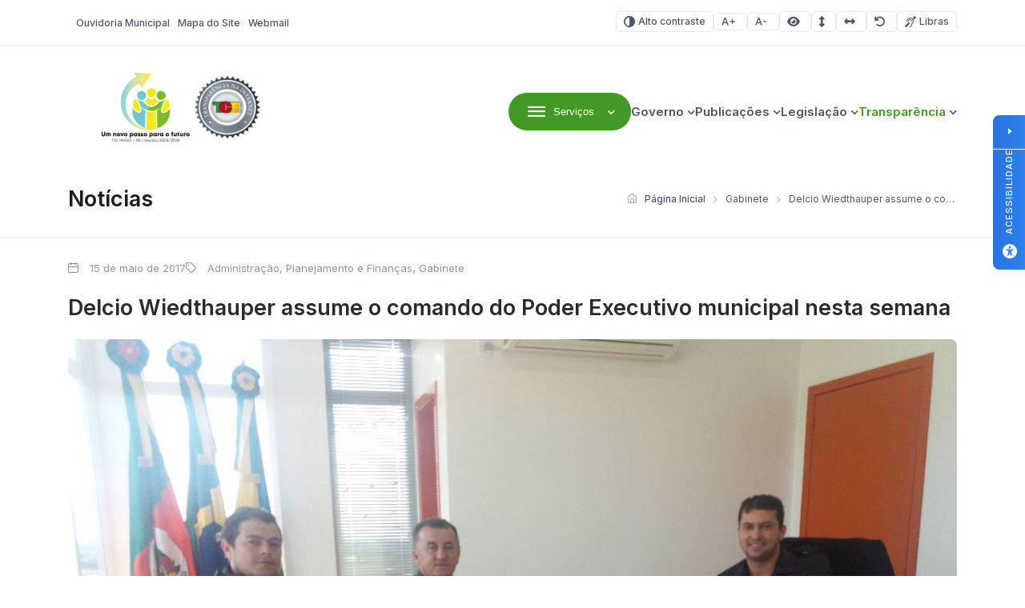

--- FILE ---
content_type: text/html; charset=UTF-8
request_url: https://tiohugo.rs.gov.br/2017/05/15/delcio-wiedthauper-assume-o-comando-do-poder-executivo-municipal-nesta-semana/
body_size: 16580
content:
<!DOCTYPE html>

<html lang="pt-BR">

<head>

<meta charset="UTF-8">
<meta name="viewport" content="width=device-width, initial-scale=1.0">
<meta http-equiv="X-UA-Compatible" content="ie=edge">

<title>Delcio Wiedthauper assume o comando do Poder Executivo municipal nesta semana - Tio Hugo - Prefeitura Municipal</title>

<!-- Fonts -->
<link rel="preconnect" href="https://fonts.googleapis.com">
<link rel="preconnect" href="https://fonts.gstatic.com" crossorigin>
<link href="https://fonts.googleapis.com/css2?family=Inter:wght@100..900&display=swap" rel="stylesheet">

<meta name='robots' content='index, follow, max-image-preview:large, max-snippet:-1, max-video-preview:-1' />

<!-- Google Tag Manager for WordPress by gtm4wp.com -->
<script data-cfasync="false" data-pagespeed-no-defer>
	var gtm4wp_datalayer_name = "dataLayer";
	var dataLayer = dataLayer || [];
</script>
<!-- End Google Tag Manager for WordPress by gtm4wp.com -->
	<!-- This site is optimized with the Yoast SEO plugin v26.8 - https://yoast.com/product/yoast-seo-wordpress/ -->
	<title>Delcio Wiedthauper assume o comando do Poder Executivo municipal nesta semana - Tio Hugo - Prefeitura Municipal</title>
	<link rel="canonical" href="https://tiohugo.rs.gov.br/2017/05/15/delcio-wiedthauper-assume-o-comando-do-poder-executivo-municipal-nesta-semana/" />
	<meta property="og:locale" content="pt_BR" />
	<meta property="og:type" content="article" />
	<meta property="og:title" content="Delcio Wiedthauper assume o comando do Poder Executivo municipal nesta semana - Tio Hugo - Prefeitura Municipal" />
	<meta property="og:description" content="&nbsp; O presidente da Câmara de Vereadores de Tio Hugo Delcio Wiedthauper assumiu o comando do Poder Executivo municipal, em virtude da viagem do prefeito e do vice Gilso Paz e Geder Follmer à Brasília. A transmissão do cargo ocorreu no gabinete do Centro Administrativo na tarde da sexta feira dia 12 de maio. O [&hellip;]" />
	<meta property="og:url" content="https://tiohugo.rs.gov.br/2017/05/15/delcio-wiedthauper-assume-o-comando-do-poder-executivo-municipal-nesta-semana/" />
	<meta property="og:site_name" content="Tio Hugo - Prefeitura Municipal" />
	<meta property="article:published_time" content="2017-05-15T13:11:51+00:00" />
	<meta property="article:modified_time" content="2017-05-15T13:20:55+00:00" />
	<meta property="og:image" content="https://tiohugo.rs.gov.br/wp-content/uploads/sites/24/2017/05/Transmissão-do-Cargo.jpg" />
	<meta property="og:image:width" content="1024" />
	<meta property="og:image:height" content="768" />
	<meta property="og:image:type" content="image/jpeg" />
	<meta name="author" content="imprensath" />
	<meta name="twitter:card" content="summary_large_image" />
	<meta name="twitter:label1" content="Escrito por" />
	<meta name="twitter:data1" content="imprensath" />
	<meta name="twitter:label2" content="Est. tempo de leitura" />
	<meta name="twitter:data2" content="2 minutos" />
	<script type="application/ld+json" class="yoast-schema-graph">{"@context":"https://schema.org","@graph":[{"@type":"Article","@id":"https://tiohugo.rs.gov.br/2017/05/15/delcio-wiedthauper-assume-o-comando-do-poder-executivo-municipal-nesta-semana/#article","isPartOf":{"@id":"https://tiohugo.rs.gov.br/2017/05/15/delcio-wiedthauper-assume-o-comando-do-poder-executivo-municipal-nesta-semana/"},"author":{"name":"imprensath","@id":"https://tiohugo.rs.gov.br/#/schema/person/eba183dd93855417a9e97f7e0b800d0c"},"headline":"Delcio Wiedthauper assume o comando do Poder Executivo municipal nesta semana","datePublished":"2017-05-15T13:11:51+00:00","dateModified":"2017-05-15T13:20:55+00:00","mainEntityOfPage":{"@id":"https://tiohugo.rs.gov.br/2017/05/15/delcio-wiedthauper-assume-o-comando-do-poder-executivo-municipal-nesta-semana/"},"wordCount":407,"publisher":{"@id":"https://tiohugo.rs.gov.br/#organization"},"image":{"@id":"https://tiohugo.rs.gov.br/2017/05/15/delcio-wiedthauper-assume-o-comando-do-poder-executivo-municipal-nesta-semana/#primaryimage"},"thumbnailUrl":"https://tiohugo.rs.gov.br/wp-content/uploads/sites/24/2017/05/Transmissão-do-Cargo.jpg","articleSection":["Administração, Planejamento e Finanças","Gabinete"],"inLanguage":"pt-BR"},{"@type":"WebPage","@id":"https://tiohugo.rs.gov.br/2017/05/15/delcio-wiedthauper-assume-o-comando-do-poder-executivo-municipal-nesta-semana/","url":"https://tiohugo.rs.gov.br/2017/05/15/delcio-wiedthauper-assume-o-comando-do-poder-executivo-municipal-nesta-semana/","name":"Delcio Wiedthauper assume o comando do Poder Executivo municipal nesta semana - Tio Hugo - Prefeitura Municipal","isPartOf":{"@id":"https://tiohugo.rs.gov.br/#website"},"primaryImageOfPage":{"@id":"https://tiohugo.rs.gov.br/2017/05/15/delcio-wiedthauper-assume-o-comando-do-poder-executivo-municipal-nesta-semana/#primaryimage"},"image":{"@id":"https://tiohugo.rs.gov.br/2017/05/15/delcio-wiedthauper-assume-o-comando-do-poder-executivo-municipal-nesta-semana/#primaryimage"},"thumbnailUrl":"https://tiohugo.rs.gov.br/wp-content/uploads/sites/24/2017/05/Transmissão-do-Cargo.jpg","datePublished":"2017-05-15T13:11:51+00:00","dateModified":"2017-05-15T13:20:55+00:00","breadcrumb":{"@id":"https://tiohugo.rs.gov.br/2017/05/15/delcio-wiedthauper-assume-o-comando-do-poder-executivo-municipal-nesta-semana/#breadcrumb"},"inLanguage":"pt-BR","potentialAction":[{"@type":"ReadAction","target":["https://tiohugo.rs.gov.br/2017/05/15/delcio-wiedthauper-assume-o-comando-do-poder-executivo-municipal-nesta-semana/"]}]},{"@type":"ImageObject","inLanguage":"pt-BR","@id":"https://tiohugo.rs.gov.br/2017/05/15/delcio-wiedthauper-assume-o-comando-do-poder-executivo-municipal-nesta-semana/#primaryimage","url":"https://tiohugo.rs.gov.br/wp-content/uploads/sites/24/2017/05/Transmissão-do-Cargo.jpg","contentUrl":"https://tiohugo.rs.gov.br/wp-content/uploads/sites/24/2017/05/Transmissão-do-Cargo.jpg","width":1024,"height":768,"caption":"GIlso Paz transmite o cargo para Delcio Wiedthauper"},{"@type":"BreadcrumbList","@id":"https://tiohugo.rs.gov.br/2017/05/15/delcio-wiedthauper-assume-o-comando-do-poder-executivo-municipal-nesta-semana/#breadcrumb","itemListElement":[{"@type":"ListItem","position":1,"name":"Início","item":"https://tiohugo.rs.gov.br/"},{"@type":"ListItem","position":2,"name":"Delcio Wiedthauper assume o comando do Poder Executivo municipal nesta semana"}]},{"@type":"WebSite","@id":"https://tiohugo.rs.gov.br/#website","url":"https://tiohugo.rs.gov.br/","name":"Tio Hugo - Prefeitura Municipal","description":"Website Oficial da Prefeitura Municipal de Tio Hugo/RS","publisher":{"@id":"https://tiohugo.rs.gov.br/#organization"},"potentialAction":[{"@type":"SearchAction","target":{"@type":"EntryPoint","urlTemplate":"https://tiohugo.rs.gov.br/?s={search_term_string}"},"query-input":{"@type":"PropertyValueSpecification","valueRequired":true,"valueName":"search_term_string"}}],"inLanguage":"pt-BR"},{"@type":"Organization","@id":"https://tiohugo.rs.gov.br/#organization","name":"Tio Hugo - Prefeitura Municipal","url":"https://tiohugo.rs.gov.br/","logo":{"@type":"ImageObject","inLanguage":"pt-BR","@id":"https://tiohugo.rs.gov.br/#/schema/logo/image/","url":"https://tiohugo.rs.gov.br/wp-content/uploads/sites/24/2025/09/cropped-Sem-titulo-5-3.png","contentUrl":"https://tiohugo.rs.gov.br/wp-content/uploads/sites/24/2025/09/cropped-Sem-titulo-5-3.png","width":230,"height":97,"caption":"Tio Hugo - Prefeitura Municipal"},"image":{"@id":"https://tiohugo.rs.gov.br/#/schema/logo/image/"}},{"@type":"Person","@id":"https://tiohugo.rs.gov.br/#/schema/person/eba183dd93855417a9e97f7e0b800d0c","name":"imprensath","image":{"@type":"ImageObject","inLanguage":"pt-BR","@id":"https://tiohugo.rs.gov.br/#/schema/person/image/","url":"https://secure.gravatar.com/avatar/bb0f9deb7ab796b7a5085cb3a1e3cd4013601902d85c4dc9b90363bbdcfd157b?s=96&d=mm&r=g","contentUrl":"https://secure.gravatar.com/avatar/bb0f9deb7ab796b7a5085cb3a1e3cd4013601902d85c4dc9b90363bbdcfd157b?s=96&d=mm&r=g","caption":"imprensath"}}]}</script>
	<!-- / Yoast SEO plugin. -->


<link rel='dns-prefetch' href='//cdn.jsdelivr.net' />
<link rel='dns-prefetch' href='//cdnjs.cloudflare.com' />
<link rel="alternate" type="application/rss+xml" title="Feed para Tio Hugo - Prefeitura Municipal &raquo;" href="https://tiohugo.rs.gov.br/feed/" />
<link rel="alternate" type="application/rss+xml" title="Feed de comentários para Tio Hugo - Prefeitura Municipal &raquo;" href="https://tiohugo.rs.gov.br/comments/feed/" />
<link rel="alternate" title="oEmbed (JSON)" type="application/json+oembed" href="https://tiohugo.rs.gov.br/wp-json/oembed/1.0/embed?url=https%3A%2F%2Ftiohugo.rs.gov.br%2F2017%2F05%2F15%2Fdelcio-wiedthauper-assume-o-comando-do-poder-executivo-municipal-nesta-semana%2F" />
<link rel="alternate" title="oEmbed (XML)" type="text/xml+oembed" href="https://tiohugo.rs.gov.br/wp-json/oembed/1.0/embed?url=https%3A%2F%2Ftiohugo.rs.gov.br%2F2017%2F05%2F15%2Fdelcio-wiedthauper-assume-o-comando-do-poder-executivo-municipal-nesta-semana%2F&#038;format=xml" />
<style id='wp-img-auto-sizes-contain-inline-css'>
img:is([sizes=auto i],[sizes^="auto," i]){contain-intrinsic-size:3000px 1500px}
/*# sourceURL=wp-img-auto-sizes-contain-inline-css */
</style>

<link rel='stylesheet' id='wp-block-library-css' href='https://tiohugo.rs.gov.br/wp-includes/css/dist/block-library/style.min.css?ver=6.9' media='all' />
<style id='global-styles-inline-css'>
:root{--wp--preset--aspect-ratio--square: 1;--wp--preset--aspect-ratio--4-3: 4/3;--wp--preset--aspect-ratio--3-4: 3/4;--wp--preset--aspect-ratio--3-2: 3/2;--wp--preset--aspect-ratio--2-3: 2/3;--wp--preset--aspect-ratio--16-9: 16/9;--wp--preset--aspect-ratio--9-16: 9/16;--wp--preset--color--black: #000000;--wp--preset--color--cyan-bluish-gray: #abb8c3;--wp--preset--color--white: #ffffff;--wp--preset--color--pale-pink: #f78da7;--wp--preset--color--vivid-red: #cf2e2e;--wp--preset--color--luminous-vivid-orange: #ff6900;--wp--preset--color--luminous-vivid-amber: #fcb900;--wp--preset--color--light-green-cyan: #7bdcb5;--wp--preset--color--vivid-green-cyan: #00d084;--wp--preset--color--pale-cyan-blue: #8ed1fc;--wp--preset--color--vivid-cyan-blue: #0693e3;--wp--preset--color--vivid-purple: #9b51e0;--wp--preset--gradient--vivid-cyan-blue-to-vivid-purple: linear-gradient(135deg,rgb(6,147,227) 0%,rgb(155,81,224) 100%);--wp--preset--gradient--light-green-cyan-to-vivid-green-cyan: linear-gradient(135deg,rgb(122,220,180) 0%,rgb(0,208,130) 100%);--wp--preset--gradient--luminous-vivid-amber-to-luminous-vivid-orange: linear-gradient(135deg,rgb(252,185,0) 0%,rgb(255,105,0) 100%);--wp--preset--gradient--luminous-vivid-orange-to-vivid-red: linear-gradient(135deg,rgb(255,105,0) 0%,rgb(207,46,46) 100%);--wp--preset--gradient--very-light-gray-to-cyan-bluish-gray: linear-gradient(135deg,rgb(238,238,238) 0%,rgb(169,184,195) 100%);--wp--preset--gradient--cool-to-warm-spectrum: linear-gradient(135deg,rgb(74,234,220) 0%,rgb(151,120,209) 20%,rgb(207,42,186) 40%,rgb(238,44,130) 60%,rgb(251,105,98) 80%,rgb(254,248,76) 100%);--wp--preset--gradient--blush-light-purple: linear-gradient(135deg,rgb(255,206,236) 0%,rgb(152,150,240) 100%);--wp--preset--gradient--blush-bordeaux: linear-gradient(135deg,rgb(254,205,165) 0%,rgb(254,45,45) 50%,rgb(107,0,62) 100%);--wp--preset--gradient--luminous-dusk: linear-gradient(135deg,rgb(255,203,112) 0%,rgb(199,81,192) 50%,rgb(65,88,208) 100%);--wp--preset--gradient--pale-ocean: linear-gradient(135deg,rgb(255,245,203) 0%,rgb(182,227,212) 50%,rgb(51,167,181) 100%);--wp--preset--gradient--electric-grass: linear-gradient(135deg,rgb(202,248,128) 0%,rgb(113,206,126) 100%);--wp--preset--gradient--midnight: linear-gradient(135deg,rgb(2,3,129) 0%,rgb(40,116,252) 100%);--wp--preset--font-size--small: 13px;--wp--preset--font-size--medium: 20px;--wp--preset--font-size--large: 36px;--wp--preset--font-size--x-large: 42px;--wp--preset--spacing--20: 0.44rem;--wp--preset--spacing--30: 0.67rem;--wp--preset--spacing--40: 1rem;--wp--preset--spacing--50: 1.5rem;--wp--preset--spacing--60: 2.25rem;--wp--preset--spacing--70: 3.38rem;--wp--preset--spacing--80: 5.06rem;--wp--preset--shadow--natural: 6px 6px 9px rgba(0, 0, 0, 0.2);--wp--preset--shadow--deep: 12px 12px 50px rgba(0, 0, 0, 0.4);--wp--preset--shadow--sharp: 6px 6px 0px rgba(0, 0, 0, 0.2);--wp--preset--shadow--outlined: 6px 6px 0px -3px rgb(255, 255, 255), 6px 6px rgb(0, 0, 0);--wp--preset--shadow--crisp: 6px 6px 0px rgb(0, 0, 0);}:where(.is-layout-flex){gap: 0.5em;}:where(.is-layout-grid){gap: 0.5em;}body .is-layout-flex{display: flex;}.is-layout-flex{flex-wrap: wrap;align-items: center;}.is-layout-flex > :is(*, div){margin: 0;}body .is-layout-grid{display: grid;}.is-layout-grid > :is(*, div){margin: 0;}:where(.wp-block-columns.is-layout-flex){gap: 2em;}:where(.wp-block-columns.is-layout-grid){gap: 2em;}:where(.wp-block-post-template.is-layout-flex){gap: 1.25em;}:where(.wp-block-post-template.is-layout-grid){gap: 1.25em;}.has-black-color{color: var(--wp--preset--color--black) !important;}.has-cyan-bluish-gray-color{color: var(--wp--preset--color--cyan-bluish-gray) !important;}.has-white-color{color: var(--wp--preset--color--white) !important;}.has-pale-pink-color{color: var(--wp--preset--color--pale-pink) !important;}.has-vivid-red-color{color: var(--wp--preset--color--vivid-red) !important;}.has-luminous-vivid-orange-color{color: var(--wp--preset--color--luminous-vivid-orange) !important;}.has-luminous-vivid-amber-color{color: var(--wp--preset--color--luminous-vivid-amber) !important;}.has-light-green-cyan-color{color: var(--wp--preset--color--light-green-cyan) !important;}.has-vivid-green-cyan-color{color: var(--wp--preset--color--vivid-green-cyan) !important;}.has-pale-cyan-blue-color{color: var(--wp--preset--color--pale-cyan-blue) !important;}.has-vivid-cyan-blue-color{color: var(--wp--preset--color--vivid-cyan-blue) !important;}.has-vivid-purple-color{color: var(--wp--preset--color--vivid-purple) !important;}.has-black-background-color{background-color: var(--wp--preset--color--black) !important;}.has-cyan-bluish-gray-background-color{background-color: var(--wp--preset--color--cyan-bluish-gray) !important;}.has-white-background-color{background-color: var(--wp--preset--color--white) !important;}.has-pale-pink-background-color{background-color: var(--wp--preset--color--pale-pink) !important;}.has-vivid-red-background-color{background-color: var(--wp--preset--color--vivid-red) !important;}.has-luminous-vivid-orange-background-color{background-color: var(--wp--preset--color--luminous-vivid-orange) !important;}.has-luminous-vivid-amber-background-color{background-color: var(--wp--preset--color--luminous-vivid-amber) !important;}.has-light-green-cyan-background-color{background-color: var(--wp--preset--color--light-green-cyan) !important;}.has-vivid-green-cyan-background-color{background-color: var(--wp--preset--color--vivid-green-cyan) !important;}.has-pale-cyan-blue-background-color{background-color: var(--wp--preset--color--pale-cyan-blue) !important;}.has-vivid-cyan-blue-background-color{background-color: var(--wp--preset--color--vivid-cyan-blue) !important;}.has-vivid-purple-background-color{background-color: var(--wp--preset--color--vivid-purple) !important;}.has-black-border-color{border-color: var(--wp--preset--color--black) !important;}.has-cyan-bluish-gray-border-color{border-color: var(--wp--preset--color--cyan-bluish-gray) !important;}.has-white-border-color{border-color: var(--wp--preset--color--white) !important;}.has-pale-pink-border-color{border-color: var(--wp--preset--color--pale-pink) !important;}.has-vivid-red-border-color{border-color: var(--wp--preset--color--vivid-red) !important;}.has-luminous-vivid-orange-border-color{border-color: var(--wp--preset--color--luminous-vivid-orange) !important;}.has-luminous-vivid-amber-border-color{border-color: var(--wp--preset--color--luminous-vivid-amber) !important;}.has-light-green-cyan-border-color{border-color: var(--wp--preset--color--light-green-cyan) !important;}.has-vivid-green-cyan-border-color{border-color: var(--wp--preset--color--vivid-green-cyan) !important;}.has-pale-cyan-blue-border-color{border-color: var(--wp--preset--color--pale-cyan-blue) !important;}.has-vivid-cyan-blue-border-color{border-color: var(--wp--preset--color--vivid-cyan-blue) !important;}.has-vivid-purple-border-color{border-color: var(--wp--preset--color--vivid-purple) !important;}.has-vivid-cyan-blue-to-vivid-purple-gradient-background{background: var(--wp--preset--gradient--vivid-cyan-blue-to-vivid-purple) !important;}.has-light-green-cyan-to-vivid-green-cyan-gradient-background{background: var(--wp--preset--gradient--light-green-cyan-to-vivid-green-cyan) !important;}.has-luminous-vivid-amber-to-luminous-vivid-orange-gradient-background{background: var(--wp--preset--gradient--luminous-vivid-amber-to-luminous-vivid-orange) !important;}.has-luminous-vivid-orange-to-vivid-red-gradient-background{background: var(--wp--preset--gradient--luminous-vivid-orange-to-vivid-red) !important;}.has-very-light-gray-to-cyan-bluish-gray-gradient-background{background: var(--wp--preset--gradient--very-light-gray-to-cyan-bluish-gray) !important;}.has-cool-to-warm-spectrum-gradient-background{background: var(--wp--preset--gradient--cool-to-warm-spectrum) !important;}.has-blush-light-purple-gradient-background{background: var(--wp--preset--gradient--blush-light-purple) !important;}.has-blush-bordeaux-gradient-background{background: var(--wp--preset--gradient--blush-bordeaux) !important;}.has-luminous-dusk-gradient-background{background: var(--wp--preset--gradient--luminous-dusk) !important;}.has-pale-ocean-gradient-background{background: var(--wp--preset--gradient--pale-ocean) !important;}.has-electric-grass-gradient-background{background: var(--wp--preset--gradient--electric-grass) !important;}.has-midnight-gradient-background{background: var(--wp--preset--gradient--midnight) !important;}.has-small-font-size{font-size: var(--wp--preset--font-size--small) !important;}.has-medium-font-size{font-size: var(--wp--preset--font-size--medium) !important;}.has-large-font-size{font-size: var(--wp--preset--font-size--large) !important;}.has-x-large-font-size{font-size: var(--wp--preset--font-size--x-large) !important;}
/*# sourceURL=global-styles-inline-css */
</style>

<style id='classic-theme-styles-inline-css'>
/*! This file is auto-generated */
.wp-block-button__link{color:#fff;background-color:#32373c;border-radius:9999px;box-shadow:none;text-decoration:none;padding:calc(.667em + 2px) calc(1.333em + 2px);font-size:1.125em}.wp-block-file__button{background:#32373c;color:#fff;text-decoration:none}
/*# sourceURL=/wp-includes/css/classic-themes.min.css */
</style>
<link rel='stylesheet' id='lgpd-css-css' href='https://tiohugo.rs.gov.br/wp-content/plugins/lgpd-upside/assets/css/style.css?ver=6.9' media='all' />
<link rel='stylesheet' id='upsd_whatsapp-css' href='https://tiohugo.rs.gov.br/wp-content/plugins/whatsapp-upside/assets/css/upsd_whatsapp.css?ver=1.0' media='all' />
<link rel='stylesheet' id='pon-style-css' href='https://tiohugo.rs.gov.br/wp-content/themes/prefeituraonline_v3/style.css?ver=3.0.26' media='all' />
<link rel='stylesheet' id='pon-icons-css' href='https://tiohugo.rs.gov.br/wp-content/themes/prefeituraonline_v3/assets/css/icons.css?ver=3.0.26' media='all' />
<link rel='stylesheet' id='font-awesome-css' href='https://cdnjs.cloudflare.com/ajax/libs/font-awesome/6.5.2/css/all.min.css?ver=3.0.26' media='all' />
<link rel='stylesheet' id='pon-swiper-css' href='https://cdn.jsdelivr.net/npm/swiper@11/swiper-bundle.min.css?ver=3.0.26' media='all' />
<link rel='stylesheet' id='pon-main-style-css' href='https://tiohugo.rs.gov.br/wp-content/themes/prefeituraonline_v3/assets/css/style.css?ver=3.0.26' media='all' />
<link rel='stylesheet' id='pon-mobile-style-css' href='https://tiohugo.rs.gov.br/wp-content/themes/prefeituraonline_v3/assets/css/mobile.css?ver=3.0.26' media='all' />
<link rel='stylesheet' id='fancybox-css-css' href='https://tiohugo.rs.gov.br/wp-content/themes/prefeituraonline_v3/assets/js/fancybox/fancybox.css?ver=6.9' media='all' />
<script src="https://tiohugo.rs.gov.br/wp-includes/js/jquery/jquery.min.js?ver=3.7.1" id="jquery-core-js"></script>
<script src="https://tiohugo.rs.gov.br/wp-includes/js/jquery/jquery-migrate.min.js?ver=3.4.1" id="jquery-migrate-js"></script>
<script src="https://tiohugo.rs.gov.br/wp-content/plugins/lgpd-upside/assets/js/cookie.min.js?ver=6.9" id="lgpd-cookie-js"></script>
<script src="https://tiohugo.rs.gov.br/wp-content/plugins/lgpd-upside/assets/js/main.js?ver=6.9" id="lgpd-main-js"></script>
<link rel="https://api.w.org/" href="https://tiohugo.rs.gov.br/wp-json/" /><link rel="alternate" title="JSON" type="application/json" href="https://tiohugo.rs.gov.br/wp-json/wp/v2/posts/8408" /><link rel="EditURI" type="application/rsd+xml" title="RSD" href="https://tiohugo.rs.gov.br/xmlrpc.php?rsd" />
<meta name="generator" content="WordPress 6.9" />
<link rel='shortlink' href='https://tiohugo.rs.gov.br/?p=8408' />
		<!-- Custom Logo: hide header text -->
		<style id="custom-logo-css">
			.site-title, .site-description {
				position: absolute;
				clip-path: inset(50%);
			}
		</style>
		<!-- Stream WordPress user activity plugin v4.1.1 -->
<script src='https://prefonline.com.br/?dm=f792e1adb54afeb90cde036c056de3ca&amp;action=load&amp;blogid=24&amp;siteid=1&amp;t=598475052&amp;back=https%3A%2F%2Ftiohugo.rs.gov.br%2F2017%2F05%2F15%2Fdelcio-wiedthauper-assume-o-comando-do-poder-executivo-municipal-nesta-semana%2F' type='text/javascript'></script>
<!-- Google Tag Manager for WordPress by gtm4wp.com -->
<!-- GTM Container placement set to automatic -->
<script data-cfasync="false" data-pagespeed-no-defer>
	var dataLayer_content = {"pagePostType":"post","pagePostType2":"single-post","pageCategory":["administracao-planejamento-e-financas","gabinete"],"pagePostAuthor":"imprensath"};
	dataLayer.push( dataLayer_content );
</script>
<script data-cfasync="false" data-pagespeed-no-defer>
(function(w,d,s,l,i){w[l]=w[l]||[];w[l].push({'gtm.start':
new Date().getTime(),event:'gtm.js'});var f=d.getElementsByTagName(s)[0],
j=d.createElement(s),dl=l!='dataLayer'?'&l='+l:'';j.async=true;j.src=
'//www.googletagmanager.com/gtm.js?id='+i+dl;f.parentNode.insertBefore(j,f);
})(window,document,'script','dataLayer','GTM-T8ZNZ3N');
</script>
<!-- End Google Tag Manager for WordPress by gtm4wp.com -->
<!-- Google Tag Manager -->
<script>(function(w,d,s,l,i){w[l]=w[l]||[];w[l].push({'gtm.start':
new Date().getTime(),event:'gtm.js'});var f=d.getElementsByTagName(s)[0],
j=d.createElement(s),dl=l!='dataLayer'?'&l='+l:'';j.async=true;j.src=
'https://www.googletagmanager.com/gtm.js?id='+i+dl;f.parentNode.insertBefore(j,f);
})(window,document,'script','dataLayer','GTM-T8ZNZ3N');</script>
<!-- End Google Tag Manager -->
<link rel="icon" href="https://tiohugo.rs.gov.br/wp-content/uploads/sites/24/2025/09/cropped-Brasao-Fundo-transp-1-32x32.png" sizes="32x32" />
<link rel="icon" href="https://tiohugo.rs.gov.br/wp-content/uploads/sites/24/2025/09/cropped-Brasao-Fundo-transp-1-192x192.png" sizes="192x192" />
<link rel="apple-touch-icon" href="https://tiohugo.rs.gov.br/wp-content/uploads/sites/24/2025/09/cropped-Brasao-Fundo-transp-1-180x180.png" />
<meta name="msapplication-TileImage" content="https://tiohugo.rs.gov.br/wp-content/uploads/sites/24/2025/09/cropped-Brasao-Fundo-transp-1-270x270.png" />
		<style id="wp-custom-css">
			

/*opacidade do segundo banner*/
.pon-banner-slides .banner-slides.has-image .banner-slides--content::after {
    opacity: 0.38 !important;
}
.banner-slides--subtitle{
	color: #fff!important;
}
  .hero-search--title { color: #ffffff !important; }
  h1, h2, h3 { color: #1B1C1D !important; }
	h2.hero-search--title { color: #ffffff !important; }
	.search-submit {background-color:#429926 !important;}
  p { color: #58595A !important; }
  .btn-primary { background-color: #429926 !important; color: #ffffff !important; }
	.card-download--btn {background-color: #ffffff !important; color: #429926 !important;}
	a:hover {color: #5CC959!important;}
	.image-featured--title {color: #fff !important;}
	.image-featured--subtitle {color: #fff !important;}
	:root {
	--color-primary: #429926;
    --color-secondary: #EAECEF;
    --color-line: #E5E8EC;
    --white: #FFF;
    --gray: #4E5564;
    --light-gray: #8E94A3;
    --dark-gray: #292B2E;
    --light-bg: #F8F8F8;
    --footer-color-bg: #F8F8F8;
    --footer-color-text: #1B1C1D;
	!important
		
	}
	.pon-hero-search .hero-search {
		background: rgba(0, 0, 0, 0.01) !important;
	}
	:root{
		--f-spinner-color-2:regba(0,0,0,0.01)
	}
	.cards--header, .cards--title {
		color: #fff !important;
	}

	.card--item {
  width: 250px !important;
}
.pon-block .pon-box-icon{
	
}
	.sub-menu { width: 220px !important;}
	@media (max-width: 768px) {
		img.entered.litespeed-loaded{
			width:200px;
		}
		
		.pon-newsletter .newsletter--info {
			flex: none;
		}
		.pon-filters::after {
			left: unset;
		}
	
 
			</style>
		
<link rel='stylesheet' id='block-acf-pon-accessibility-css' href='https://tiohugo.rs.gov.br/wp-content/themes/prefeituraonline_v3/source/blocks/accessibility/css/style.css?ver=6.7.0.2' media='all' />
</head>

<body class="wp-singular post-template-default single single-post postid-8408 single-format-standard wp-custom-logo wp-theme-prefeituraonline_v3 piotnetforms-edit page-post">

<header class="pon-header">

    <div class="pon-toolbar">

        <div class="container">

            <nav class="pon-nav-links">
                <ul id="menu-menu-topo" class="menu"><li id="menu-item-291" class="menu-item menu-item-type-post_type menu-item-object-page menu-item-291"><a href="https://tiohugo.rs.gov.br/fale-conosco/" class="null"><i></i>Ouvidoria Municipal</a></li>
<li id="menu-item-290" class="menu-item menu-item-type-post_type menu-item-object-page menu-item-290"><a href="https://tiohugo.rs.gov.br/mapa-do-site/" class="null"><i></i>Mapa do Site</a></li>
<li id="menu-item-292" class="menu-item menu-item-type-custom menu-item-object-custom menu-item-292"><a href="http://mail.tiohugo.rs.gov.br" class="null"><i></i>Webmail</a></li>
</ul>            </nav>

            
			<nav class="pon-nav-accessibility">
                <ul>
    	
						<li>
						<a class="btn btn-sm btn-outline pon-high-contrast" href="#">
							<i class="icon-contrast"></i> Alto contraste
						</a>
					</li>
		
						<li>
						<a class="btn btn-sm btn-outline" href="#" title="Aumentar o tamanho da fonte" data-type="plus">
							<i class="icon-font-plus"></i>
							<span class="sr-only">Aumentar fonte</span>
						</a>
					</li>
					<li>
						<a class="btn btn-sm btn-outline" href="#" title="Diminuir o tamanho da fonte" data-type="minus">
							<i class="icon-font-minus"></i>
							<span class="sr-only">Diminuir fonte</span>
						</a>
					</li>
			
						<li>
						<a href="#" title="Ative a visualização da área selecionada" class="selected-area btn btn-sm btn-outline">
							<i class="fa fa-eye"></i>
							<span class="sr-only">Área selecionada</span>
						</a>
					</li>
			
						<li>
						<a href="#" title="Aumentar o espaçamento entre as linhas" class="line-spacing btn btn-sm btn-outline">
							<i class="fa fa-arrows-alt-v"></i>
							<span class="sr-only">Espaçamento de linha</span>
						</a>
					</li>
			
						<li>
						<a href="#" title="Aumentar o espaço entre os caracteres" class="char-spacing btn btn-sm btn-outline">
							<i class="fa fa-arrows-alt-h"></i>
							<span class="sr-only">Espaço dos caracteres</span>
						</a>
					</li>
				
					<li>
						<a href="#" title="Redefina as opções de acessibilidade para a predefinição padrão" class="reset-options inactive btn btn-sm btn-outline">
							<i class="fa fa-undo" title="Redefinir opções de acessibilidade"></i>
							<span class="sr-only">Redefinir</span>
						</a>
					</li>
    
    					<li><a href="#" class="widget-vlibras btn btn-sm btn-outline" title="Ativar widget de Libras"><i class="icon-deaf"></i> Libras</a></li>
	                    
                </ul>
            </nav>


        </div>

    </div>

    <div class="pon-header-main">

        <div class="container">


            <h1 class="pon-site-logo">
                <a href="https://tiohugo.rs.gov.br/">
                                            <img src="https://tiohugo.rs.gov.br/wp-content/uploads/sites/24/2025/09/cropped-Sem-titulo-5-3.png" width="280" height="100" alt="Tio Hugo &#8211; Prefeitura Municipal">
                        <span class="sr-only">Tio Hugo &#8211; Prefeitura Municipal</span>
                                    </a>
            </h1>

            <nav class="pon-main-nav">

                <div class="pon-menu-dropdown">
                    <button class="btn btn-primary dropdown-toggle" type="button" data-toggle="dropdown" aria-expanded="false">
                        <i class="icon-menu"></i> <span class="btn-label">Serviços</span>
                    </button>
                        <div class="menu-content">

                        <div class="container">

                            <div class="menu-content-header">
                                            <a href="#" class="megamenu-0 menu-content-active" data-index="0" title="A Prefeitura">
                                    <div class="menu-content-header-title">A Prefeitura</div>
                                    <div class="menu-content-header-description">Clique nos links ao lado para acessar os serviços mais procurados pelo cidadão</div>
                                </a>
                                                <a href="#" class="megamenu-1 " data-index="1" title="Empresa">
                                    <div class="menu-content-header-title">Empresa</div>
                                    <div class="menu-content-header-description">Clique nos links ao lado para acessar os serviços mais procurados pelo cidadão</div>
                                </a>
                                                <a href="#" class="megamenu-2 " data-index="2" title="Servidor">
                                    <div class="menu-content-header-title">Servidor</div>
                                    <div class="menu-content-header-description">Clique nos links ao lado para acessar os serviços mais procurados pelo cidadão</div>
                                </a>
                                                <a href="#" class="megamenu-3 " data-index="3" title="Cultura e Turismo">
                                    <div class="menu-content-header-title">Cultura e Turismo</div>
                                    <div class="menu-content-header-description">Clique nos links ao lado para acessar os serviços mais procurados pelo cidadão</div>
                                </a>
                                            </div>
                            <div class="menu-content-content">
                                            <div class="menu-content-content-0 menu-content-active">
                                    <div class="menu-content-content-menu">
                                        <h5>Prefeitura Online</h5><div class="menu-prefeitura-online-container"><ul id="menu-prefeitura-online" class="menu"><li id="menu-item-486" class="menu-item menu-item-type-post_type menu-item-object-page menu-item-486"><a href="https://tiohugo.rs.gov.br/o-municipio/" class="null">O Município</a></li>
<li id="menu-item-487" class="menu-item menu-item-type-post_type menu-item-object-page menu-item-487"><a href="https://tiohugo.rs.gov.br/governo/" class="null">Governo</a></li>
<li id="menu-item-488" class="menu-item menu-item-type-post_type menu-item-object-page menu-item-488"><a href="https://tiohugo.rs.gov.br/governo/secretarias/" class="null">Secretarias</a></li>
<li id="menu-item-489" class="menu-item menu-item-type-post_type menu-item-object-page menu-item-489"><a href="https://tiohugo.rs.gov.br/cultura-e-turismo/" class="null">Cultura e Turismo</a></li>
<li id="menu-item-490" class="menu-item menu-item-type-post_type menu-item-object-page menu-item-490"><a href="https://tiohugo.rs.gov.br/noticias/" class="null">Notícias</a></li>
<li id="menu-item-492" class="menu-item menu-item-type-post_type menu-item-object-page menu-item-492"><a href="https://tiohugo.rs.gov.br/fale-conosco/" class="null">Ouvidoria / Fale Conosco</a></li>
<li id="menu-item-47063" class="menu-item menu-item-type-post_type menu-item-object-page menu-item-47063"><a href="https://tiohugo.rs.gov.br/politica-de-privacidade/" class="null">Política de Privacidade</a></li>
</ul></div>                                    </div>
                                    <div class="menu-content-content-image">
                                        <!-- <h3 class="menu-content-content-title">A Prefeitura</h3> -->
                                        <img src="https://tiohugo.rs.gov.br/wp-content/uploads/sites/24/2025/09/Sem-titulo-21.png" alt="A Prefeitura" />
                                    </div>
                                </div>
                                                <div class="menu-content-content-1 ">
                                    <div class="menu-content-content-menu">
                                        <div class="menu-empresa-container"><ul id="menu-empresa" class="menu"><li id="menu-item-7902" class="menu-item menu-item-type-custom menu-item-object-custom menu-item-7902"><a href="https://sim.digifred.net.br/tiohugo/cnd" class="null">CND &#8211; Certidões Negativas de Débito</a></li>
</ul></div>                                    </div>
                                    <div class="menu-content-content-image">
                                        <!-- <h3 class="menu-content-content-title">Empresa</h3> -->
                                        <img src="https://tiohugo.rs.gov.br/wp-content/uploads/sites/24/2025/09/Sem-titulo-20.png" alt="Empresa" />
                                    </div>
                                </div>
                                                <div class="menu-content-content-2 ">
                                    <div class="menu-content-content-menu">
                                        <h5>Servidor</h5><div class="menu-servidor-container"><ul id="menu-servidor" class="menu"><li id="menu-item-517" class="menu-item menu-item-type-post_type menu-item-object-page menu-item-517"><a href="https://tiohugo.rs.gov.br/noticias/" class="null">Notícias</a></li>
<li id="menu-item-7903" class="menu-item menu-item-type-custom menu-item-object-custom menu-item-7903"><a href="https://sim.digifred.net.br/tiohugo/servidor/servidor" class="null">Servidor &#8211; Acesse aqui seu recibo de pagamento</a></li>
</ul></div>                                    </div>
                                    <div class="menu-content-content-image">
                                        <!-- <h3 class="menu-content-content-title">Servidor</h3> -->
                                        <img src="https://tiohugo.rs.gov.br/wp-content/uploads/sites/24/2025/09/Sem-titulo-20.png" alt="Servidor" />
                                    </div>
                                </div>
                                                <div class="menu-content-content-3 ">
                                    <div class="menu-content-content-menu">
                                        <h5>Turista</h5><div class="menu-turista-container"><ul id="menu-turista" class="menu"><li id="menu-item-510" class="menu-item menu-item-type-post_type menu-item-object-page menu-item-510"><a href="https://tiohugo.rs.gov.br/o-municipio/historico/" class="null">História do Município</a></li>
<li id="menu-item-511" class="menu-item menu-item-type-post_type menu-item-object-page menu-item-511"><a href="https://tiohugo.rs.gov.br/cultura-e-turismo/calendario-de-eventos/" class="null">Calendário de Eventos</a></li>
<li id="menu-item-514" class="menu-item menu-item-type-post_type menu-item-object-page menu-item-514"><a href="https://tiohugo.rs.gov.br/cultura-e-turismo/hospedagem/" class="null">Hospedagem</a></li>
<li id="menu-item-513" class="menu-item menu-item-type-post_type menu-item-object-page menu-item-513"><a href="https://tiohugo.rs.gov.br/cultura-e-turismo/gastronomia/" class="null">Gastronomia</a></li>
<li id="menu-item-516" class="menu-item menu-item-type-post_type menu-item-object-page menu-item-516"><a href="https://tiohugo.rs.gov.br/fale-conosco/" class="null">Ouvidoria Municipal</a></li>
</ul></div>                                    </div>
                                    <div class="menu-content-content-image">
                                        <!-- <h3 class="menu-content-content-title">Cultura e Turismo</h3> -->
                                        <img src="https://tiohugo.rs.gov.br/wp-content/uploads/sites/24/2025/09/Sem-titulo-22.png" alt="Cultura e Turismo" />
                                    </div>
                                </div>
                                            </div>
                        </div>

                    </div>
                    </div>

                <ul id="menu-menu-principal" class="menu-nav"><li id="menu-item-50158" class="menu-item menu-item-type-custom menu-item-object-custom menu-item-has-children menu-item-50158"><a href="#" class="null">Governo</a>
<ul class="sub-menu">
	<li id="menu-item-48877" class="menu-item menu-item-type-post_type menu-item-object-page menu-item-48877"><a href="https://tiohugo.rs.gov.br/governo/administracao-municipal/" class="null">Gabinete da Prefeita</a></li>
	<li id="menu-item-50290" class="menu-item menu-item-type-post_type menu-item-object-secretaria menu-item-50290"><a href="https://tiohugo.rs.gov.br/secretaria/agricultura-e-meio-ambiente/" class="null">Agricultura e Meio Ambiente</a></li>
	<li id="menu-item-50292" class="menu-item menu-item-type-post_type menu-item-object-secretaria menu-item-50292"><a href="https://tiohugo.rs.gov.br/secretaria/assistencia-social/" class="null">Assistência Social</a></li>
	<li id="menu-item-50289" class="menu-item menu-item-type-post_type menu-item-object-secretaria menu-item-50289"><a href="https://tiohugo.rs.gov.br/secretaria/educacao-cultura-esporte-e-lazer/" class="null">Educação, Cultura, Esporte e Lazer</a></li>
	<li id="menu-item-50291" class="menu-item menu-item-type-post_type menu-item-object-secretaria menu-item-50291"><a href="https://tiohugo.rs.gov.br/secretaria/obras-e-saneamento/" class="null">Obras e Saneamento</a></li>
	<li id="menu-item-50288" class="menu-item menu-item-type-post_type menu-item-object-secretaria menu-item-50288"><a href="https://tiohugo.rs.gov.br/secretaria/saude/" class="null">Saúde</a></li>
	<li id="menu-item-50293" class="menu-item menu-item-type-post_type menu-item-object-secretaria menu-item-50293"><a href="https://tiohugo.rs.gov.br/secretaria/secretaria-de-desenvolvimento/" class="null">Secretaria de Desenvolvimento</a></li>
</ul>
</li>
<li id="menu-item-48868" class="menu-item menu-item-type-custom menu-item-object-custom menu-item-has-children menu-item-48868"><a href="#" class="null">Publicações</a>
<ul class="sub-menu">
	<li id="menu-item-50523" class="menu-item menu-item-type-custom menu-item-object-custom menu-item-50523"><a href="https://tiohugo.rs.gov.br/processoseletivo/" class="null">Editais de Concurso</a></li>
	<li id="menu-item-50524" class="menu-item menu-item-type-taxonomy menu-item-object-tipos menu-item-50524"><a href="https://tiohugo.rs.gov.br/processoseletivo-por-tipo/processo-seletivo/" class="null">Processo Seletivo</a></li>
	<li id="menu-item-48891" class="menu-item menu-item-type-taxonomy menu-item-object-publicacoes menu-item-48891"><a href="https://tiohugo.rs.gov.br/publicacoes/bens-imoveis/" class="null">Bens Imóveis</a></li>
	<li id="menu-item-48895" class="menu-item menu-item-type-taxonomy menu-item-object-publicacoes menu-item-48895"><a href="https://tiohugo.rs.gov.br/publicacoes/113-gestao-fiscal/" class="null">Gestão Fiscal</a></li>
	<li id="menu-item-48896" class="menu-item menu-item-type-taxonomy menu-item-object-publicacoes menu-item-48896"><a href="https://tiohugo.rs.gov.br/publicacoes/112-relatorio-resumido-de-execucao-orcamentaria/" class="null">RREO</a></li>
	<li id="menu-item-48897" class="menu-item menu-item-type-taxonomy menu-item-object-publicacoes menu-item-48897"><a href="https://tiohugo.rs.gov.br/publicacoes/parcerias/" class="null">Parcerias</a></li>
	<li id="menu-item-48899" class="menu-item menu-item-type-custom menu-item-object-custom menu-item-48899"><a href="#" class="null">Lista de Estagiários</a></li>
	<li id="menu-item-48900" class="menu-item menu-item-type-custom menu-item-object-custom menu-item-48900"><a href="#" class="null">Lista de Funcionários Terceirizados</a></li>
	<li id="menu-item-48901" class="menu-item menu-item-type-custom menu-item-object-custom menu-item-48901"><a href="https://tiohugo.prefonline.com.br/wp-content/uploads/sites/10/2023/06/M-PLANO-MUNICIPAL-DE-SAUDE-2022-2025.pdf" class="null">Plano Municipal de Saúde</a></li>
	<li id="menu-item-48902" class="menu-item menu-item-type-custom menu-item-object-custom menu-item-48902"><a href="https://tiohugo.prefonline.com.br/wp-content/uploads/sites/10/2023/06/N-PROGRAMACAO-ANUAL-DA-SAUDE-2022.pdf" class="null">Programa Anual da Saúde</a></li>
</ul>
</li>
<li id="menu-item-48869" class="menu-item menu-item-type-custom menu-item-object-custom menu-item-has-children menu-item-48869"><a href="#" class="null">Legislação</a>
<ul class="sub-menu">
	<li id="menu-item-48903" class="menu-item menu-item-type-custom menu-item-object-custom menu-item-48903"><a href="https://tiohugo.cespro.com.br/" class="null">Leis Normas e Decretos</a></li>
	<li id="menu-item-48904" class="menu-item menu-item-type-taxonomy menu-item-object-publicacoes menu-item-48904"><a href="https://tiohugo.rs.gov.br/publicacoes/ldo/" class="null">LDO</a></li>
	<li id="menu-item-48905" class="menu-item menu-item-type-taxonomy menu-item-object-publicacoes menu-item-48905"><a href="https://tiohugo.rs.gov.br/publicacoes/loa/" class="null">LOA</a></li>
	<li id="menu-item-48906" class="menu-item menu-item-type-taxonomy menu-item-object-publicacoes menu-item-48906"><a href="https://tiohugo.rs.gov.br/publicacoes/ppa/" class="null">PPA</a></li>
	<li id="menu-item-48907" class="menu-item menu-item-type-taxonomy menu-item-object-publicacoes menu-item-48907"><a href="https://tiohugo.rs.gov.br/publicacoes/parecer-previo-tce/" class="null">Parecer Prévio TCE</a></li>
	<li id="menu-item-48908" class="menu-item menu-item-type-taxonomy menu-item-object-publicacoes menu-item-48908"><a href="https://tiohugo.rs.gov.br/publicacoes/prestacao-contas-prefeito/" class="null">Prestação Contas Prefeito</a></li>
	<li id="menu-item-48909" class="menu-item menu-item-type-taxonomy menu-item-object-publicacoes menu-item-48909"><a href="https://tiohugo.rs.gov.br/publicacoes/covid-19/" class="null">Covid 19</a></li>
</ul>
</li>
<li id="menu-item-48870" class="menu-item menu-item-type-custom menu-item-object-custom menu-item-has-children menu-item-48870"><a href="#" class="btn btn-link">Transparência</a>
<ul class="sub-menu">
	<li id="menu-item-48910" class="menu-item menu-item-type-custom menu-item-object-custom menu-item-48910"><a href="https://sim.digifred.net.br/tiohugo/contas" class="null">Portal da Transparência</a></li>
	<li id="menu-item-48911" class="menu-item menu-item-type-custom menu-item-object-custom menu-item-48911"><a href="https://sim.digifred.net.br/tiohugo/contas/relatorios/licitacoes" class="null">Licitações</a></li>
	<li id="menu-item-48912" class="menu-item menu-item-type-custom menu-item-object-custom menu-item-48912"><a href="https://sim.digifred.net.br/tiohugo/sic/sic" class="null">SIC</a></li>
	<li id="menu-item-48913" class="menu-item menu-item-type-custom menu-item-object-custom menu-item-48913"><a href="https://tiohugo.prefonline.com.br/wp-content/uploads/sites/10/2025/03/NUMEROS-LAI-2.pdf" class="null">LAI &#8211; Relatório Anual Estatístico</a></li>
</ul>
</li>
</ul>
            </nav>

            <nav class="pon-mobile-nav">

                <button class="btn btn-link btn-menu-mobile" type="button" data-toggle="dropdown" aria-expanded="false">
                    <i class="icon-menu"></i>
                    <i class="icon-close"></i>
                </button>

                
                <div class="menu-mobile">

                    <div class="menu-mobile-search">
                        <form role="search" method="get" class="search-form" action="https://tiohugo.rs.gov.br/">
				<label>
					<span class="screen-reader-text">Pesquisar por:</span>
					<input type="search" class="search-field" placeholder="Pesquisar &hellip;" value="" name="s" />
				</label>
				<input type="submit" class="search-submit" value="Pesquisar" />
			</form>                    </div>

                    <div class="menu-mobile-navs">
                      <div class="menu-mobile-nav main-menu-mobile">
                        <ul id="menu-menu-principal-1" class="menu-nav"><li class="menu-item menu-item-type-custom menu-item-object-custom menu-item-has-children menu-item-50158"><a href="#" class="null">Governo</a>
<ul class="sub-menu">
	<li class="menu-item menu-item-type-post_type menu-item-object-page menu-item-48877"><a href="https://tiohugo.rs.gov.br/governo/administracao-municipal/" class="null">Gabinete da Prefeita</a></li>
	<li class="menu-item menu-item-type-post_type menu-item-object-secretaria menu-item-50290"><a href="https://tiohugo.rs.gov.br/secretaria/agricultura-e-meio-ambiente/" class="null">Agricultura e Meio Ambiente</a></li>
	<li class="menu-item menu-item-type-post_type menu-item-object-secretaria menu-item-50292"><a href="https://tiohugo.rs.gov.br/secretaria/assistencia-social/" class="null">Assistência Social</a></li>
	<li class="menu-item menu-item-type-post_type menu-item-object-secretaria menu-item-50289"><a href="https://tiohugo.rs.gov.br/secretaria/educacao-cultura-esporte-e-lazer/" class="null">Educação, Cultura, Esporte e Lazer</a></li>
	<li class="menu-item menu-item-type-post_type menu-item-object-secretaria menu-item-50291"><a href="https://tiohugo.rs.gov.br/secretaria/obras-e-saneamento/" class="null">Obras e Saneamento</a></li>
	<li class="menu-item menu-item-type-post_type menu-item-object-secretaria menu-item-50288"><a href="https://tiohugo.rs.gov.br/secretaria/saude/" class="null">Saúde</a></li>
	<li class="menu-item menu-item-type-post_type menu-item-object-secretaria menu-item-50293"><a href="https://tiohugo.rs.gov.br/secretaria/secretaria-de-desenvolvimento/" class="null">Secretaria de Desenvolvimento</a></li>
</ul>
</li>
<li class="menu-item menu-item-type-custom menu-item-object-custom menu-item-has-children menu-item-48868"><a href="#" class="null">Publicações</a>
<ul class="sub-menu">
	<li class="menu-item menu-item-type-custom menu-item-object-custom menu-item-50523"><a href="https://tiohugo.rs.gov.br/processoseletivo/" class="null">Editais de Concurso</a></li>
	<li class="menu-item menu-item-type-taxonomy menu-item-object-tipos menu-item-50524"><a href="https://tiohugo.rs.gov.br/processoseletivo-por-tipo/processo-seletivo/" class="null">Processo Seletivo</a></li>
	<li class="menu-item menu-item-type-taxonomy menu-item-object-publicacoes menu-item-48891"><a href="https://tiohugo.rs.gov.br/publicacoes/bens-imoveis/" class="null">Bens Imóveis</a></li>
	<li class="menu-item menu-item-type-taxonomy menu-item-object-publicacoes menu-item-48895"><a href="https://tiohugo.rs.gov.br/publicacoes/113-gestao-fiscal/" class="null">Gestão Fiscal</a></li>
	<li class="menu-item menu-item-type-taxonomy menu-item-object-publicacoes menu-item-48896"><a href="https://tiohugo.rs.gov.br/publicacoes/112-relatorio-resumido-de-execucao-orcamentaria/" class="null">RREO</a></li>
	<li class="menu-item menu-item-type-taxonomy menu-item-object-publicacoes menu-item-48897"><a href="https://tiohugo.rs.gov.br/publicacoes/parcerias/" class="null">Parcerias</a></li>
	<li class="menu-item menu-item-type-custom menu-item-object-custom menu-item-48899"><a href="#" class="null">Lista de Estagiários</a></li>
	<li class="menu-item menu-item-type-custom menu-item-object-custom menu-item-48900"><a href="#" class="null">Lista de Funcionários Terceirizados</a></li>
	<li class="menu-item menu-item-type-custom menu-item-object-custom menu-item-48901"><a href="https://tiohugo.prefonline.com.br/wp-content/uploads/sites/10/2023/06/M-PLANO-MUNICIPAL-DE-SAUDE-2022-2025.pdf" class="null">Plano Municipal de Saúde</a></li>
	<li class="menu-item menu-item-type-custom menu-item-object-custom menu-item-48902"><a href="https://tiohugo.prefonline.com.br/wp-content/uploads/sites/10/2023/06/N-PROGRAMACAO-ANUAL-DA-SAUDE-2022.pdf" class="null">Programa Anual da Saúde</a></li>
</ul>
</li>
<li class="menu-item menu-item-type-custom menu-item-object-custom menu-item-has-children menu-item-48869"><a href="#" class="null">Legislação</a>
<ul class="sub-menu">
	<li class="menu-item menu-item-type-custom menu-item-object-custom menu-item-48903"><a href="https://tiohugo.cespro.com.br/" class="null">Leis Normas e Decretos</a></li>
	<li class="menu-item menu-item-type-taxonomy menu-item-object-publicacoes menu-item-48904"><a href="https://tiohugo.rs.gov.br/publicacoes/ldo/" class="null">LDO</a></li>
	<li class="menu-item menu-item-type-taxonomy menu-item-object-publicacoes menu-item-48905"><a href="https://tiohugo.rs.gov.br/publicacoes/loa/" class="null">LOA</a></li>
	<li class="menu-item menu-item-type-taxonomy menu-item-object-publicacoes menu-item-48906"><a href="https://tiohugo.rs.gov.br/publicacoes/ppa/" class="null">PPA</a></li>
	<li class="menu-item menu-item-type-taxonomy menu-item-object-publicacoes menu-item-48907"><a href="https://tiohugo.rs.gov.br/publicacoes/parecer-previo-tce/" class="null">Parecer Prévio TCE</a></li>
	<li class="menu-item menu-item-type-taxonomy menu-item-object-publicacoes menu-item-48908"><a href="https://tiohugo.rs.gov.br/publicacoes/prestacao-contas-prefeito/" class="null">Prestação Contas Prefeito</a></li>
	<li class="menu-item menu-item-type-taxonomy menu-item-object-publicacoes menu-item-48909"><a href="https://tiohugo.rs.gov.br/publicacoes/covid-19/" class="null">Covid 19</a></li>
</ul>
</li>
<li class="menu-item menu-item-type-custom menu-item-object-custom menu-item-has-children menu-item-48870"><a href="#" class="btn btn-link">Transparência</a>
<ul class="sub-menu">
	<li class="menu-item menu-item-type-custom menu-item-object-custom menu-item-48910"><a href="https://sim.digifred.net.br/tiohugo/contas" class="null">Portal da Transparência</a></li>
	<li class="menu-item menu-item-type-custom menu-item-object-custom menu-item-48911"><a href="https://sim.digifred.net.br/tiohugo/contas/relatorios/licitacoes" class="null">Licitações</a></li>
	<li class="menu-item menu-item-type-custom menu-item-object-custom menu-item-48912"><a href="https://sim.digifred.net.br/tiohugo/sic/sic" class="null">SIC</a></li>
	<li class="menu-item menu-item-type-custom menu-item-object-custom menu-item-48913"><a href="https://tiohugo.prefonline.com.br/wp-content/uploads/sites/10/2025/03/NUMEROS-LAI-2.pdf" class="null">LAI &#8211; Relatório Anual Estatístico</a></li>
</ul>
</li>
</ul>                      </div>
                                                <div class="menu-mobile-nav active">
                            <a href="#" class="menu-mobile-title">A Prefeitura</a>
                            <div class="menu-mobile-content">
                                <h5>Prefeitura Online</h5><div class="menu-prefeitura-online-container"><ul id="menu-prefeitura-online" class="menu"><li id="menu-item-486" class="menu-item menu-item-type-post_type menu-item-object-page menu-item-486"><a href="https://tiohugo.rs.gov.br/o-municipio/" class="null">O Município</a></li>
<li id="menu-item-487" class="menu-item menu-item-type-post_type menu-item-object-page menu-item-487"><a href="https://tiohugo.rs.gov.br/governo/" class="null">Governo</a></li>
<li id="menu-item-488" class="menu-item menu-item-type-post_type menu-item-object-page menu-item-488"><a href="https://tiohugo.rs.gov.br/governo/secretarias/" class="null">Secretarias</a></li>
<li id="menu-item-489" class="menu-item menu-item-type-post_type menu-item-object-page menu-item-489"><a href="https://tiohugo.rs.gov.br/cultura-e-turismo/" class="null">Cultura e Turismo</a></li>
<li id="menu-item-490" class="menu-item menu-item-type-post_type menu-item-object-page menu-item-490"><a href="https://tiohugo.rs.gov.br/noticias/" class="null">Notícias</a></li>
<li id="menu-item-492" class="menu-item menu-item-type-post_type menu-item-object-page menu-item-492"><a href="https://tiohugo.rs.gov.br/fale-conosco/" class="null">Ouvidoria / Fale Conosco</a></li>
<li id="menu-item-47063" class="menu-item menu-item-type-post_type menu-item-object-page menu-item-47063"><a href="https://tiohugo.rs.gov.br/politica-de-privacidade/" class="null">Política de Privacidade</a></li>
</ul></div>                            </div>
                        </div>
                                                <div class="menu-mobile-nav ">
                            <a href="#" class="menu-mobile-title">Empresa</a>
                            <div class="menu-mobile-content">
                                <div class="menu-empresa-container"><ul id="menu-empresa" class="menu"><li id="menu-item-7902" class="menu-item menu-item-type-custom menu-item-object-custom menu-item-7902"><a href="https://sim.digifred.net.br/tiohugo/cnd" class="null">CND &#8211; Certidões Negativas de Débito</a></li>
</ul></div>                            </div>
                        </div>
                                                <div class="menu-mobile-nav ">
                            <a href="#" class="menu-mobile-title">Servidor</a>
                            <div class="menu-mobile-content">
                                <h5>Servidor</h5><div class="menu-servidor-container"><ul id="menu-servidor" class="menu"><li id="menu-item-517" class="menu-item menu-item-type-post_type menu-item-object-page menu-item-517"><a href="https://tiohugo.rs.gov.br/noticias/" class="null">Notícias</a></li>
<li id="menu-item-7903" class="menu-item menu-item-type-custom menu-item-object-custom menu-item-7903"><a href="https://sim.digifred.net.br/tiohugo/servidor/servidor" class="null">Servidor &#8211; Acesse aqui seu recibo de pagamento</a></li>
</ul></div>                            </div>
                        </div>
                                                <div class="menu-mobile-nav ">
                            <a href="#" class="menu-mobile-title">Cultura e Turismo</a>
                            <div class="menu-mobile-content">
                                <h5>Turista</h5><div class="menu-turista-container"><ul id="menu-turista" class="menu"><li id="menu-item-510" class="menu-item menu-item-type-post_type menu-item-object-page menu-item-510"><a href="https://tiohugo.rs.gov.br/o-municipio/historico/" class="null">História do Município</a></li>
<li id="menu-item-511" class="menu-item menu-item-type-post_type menu-item-object-page menu-item-511"><a href="https://tiohugo.rs.gov.br/cultura-e-turismo/calendario-de-eventos/" class="null">Calendário de Eventos</a></li>
<li id="menu-item-514" class="menu-item menu-item-type-post_type menu-item-object-page menu-item-514"><a href="https://tiohugo.rs.gov.br/cultura-e-turismo/hospedagem/" class="null">Hospedagem</a></li>
<li id="menu-item-513" class="menu-item menu-item-type-post_type menu-item-object-page menu-item-513"><a href="https://tiohugo.rs.gov.br/cultura-e-turismo/gastronomia/" class="null">Gastronomia</a></li>
<li id="menu-item-516" class="menu-item menu-item-type-post_type menu-item-object-page menu-item-516"><a href="https://tiohugo.rs.gov.br/fale-conosco/" class="null">Ouvidoria Municipal</a></li>
</ul></div>                            </div>
                        </div>
                                            </div>

                    

<nav class="pon-social-nav">
    <ul>
        <li><a target="_blank" href="https://www.facebook.com/tiohugors"><i class="icon-facebook-f"></i> <span class="sr-only">Facebook</span></a></li>        <li><a target="_blank" href="https://www.instagram.com/pmtiohugo"><i class="icon-instagram"></i> <span class="sr-only">Instagram</span></a></li>                                    
    </ul>
</nav>


                </div>

                
            </nav>

        </div>

    </div>

</header>

<section class="pon-page-wrap" role="document">

    
	<main class="pon-page-main">        

        <header class="page--header">

            <div class="container">

                <h2 class="page--title">
                    Notícias                    
                </h2>

                <div class="page--breadcrumb"><ul class="breadcrumb"><li class="item"><a href="https://tiohugo.rs.gov.br"><i class="icon-home"></i>Página Inicial</a></li><li class="seperator"><i class="icon-separator"></i></li><li class="item item-cat"><a href="https://tiohugo.rs.gov.br/category/gabinete/">Gabinete</a></li><li class="seperator"><i class="icon-separator"></i></li><li class="item item-current">Delcio Wiedthauper assume o comando do Poder Executivo municipal nesta semana</li></ul></div>
            
            </div>

        </header>

        <div class="page--content">

            <div class="container">

                                    
                    <div class="entry-meta">
                        <span class="entry-date"><i class="icon-calendar"></i> 15 de maio de 2017</span>
                        <span class="entry-category"><i class="icon-tag"></i> <a href="https://tiohugo.rs.gov.br/category/administracao-planejamento-e-financas/" rel="category tag">Administração, Planejamento e Finanças</a>, <a href="https://tiohugo.rs.gov.br/category/gabinete/" rel="category tag">Gabinete</a></span>
                    </div>

                    <div class="entry-title">Delcio Wiedthauper assume o comando do Poder Executivo municipal nesta semana</div>
                    
                                            <div class="entry-thumb entry-thumb-center"><img width="1024" height="768" src="https://tiohugo.rs.gov.br/wp-content/uploads/sites/24/2017/05/Transmissão-do-Cargo.jpg" class="attachment-full size-full wp-post-image" alt="" decoding="async" fetchpriority="high" srcset="https://tiohugo.rs.gov.br/wp-content/uploads/sites/24/2017/05/Transmissão-do-Cargo.jpg 1024w, https://tiohugo.rs.gov.br/wp-content/uploads/sites/24/2017/05/Transmissão-do-Cargo-300x225.jpg 300w, https://tiohugo.rs.gov.br/wp-content/uploads/sites/24/2017/05/Transmissão-do-Cargo-768x576.jpg 768w" sizes="(max-width: 1024px) 100vw, 1024px" /></div>
                     

                 


                <div class="entry-content">
                    <p>&nbsp;</p>
<p>O presidente da Câmara de Vereadores de Tio Hugo Delcio Wiedthauper assumiu o comando do Poder Executivo municipal, em virtude da viagem do prefeito e do vice Gilso Paz e Geder Follmer à Brasília. A transmissão do cargo ocorreu no gabinete do Centro Administrativo na tarde da sexta feira dia 12 de maio. O líder do Legislativo municipal se disse lisonjeado por assumir o cargo de prefeito interino durante esta semana, destacando que o gabinete está a disposição da comunidade para atendimentos. “Assim como o prefeito Gilso e o vice Geder fazem, estarei aqui para atender a comunidade da melhor forma possível. Vamos manter a proximidade do Executivo com todos os tio-huguenses como é de costume na atual gestão”, disse Delcio Wiedthauper.</p>
<p>Gilso e Geder foram até a capital Federal para participar da XX Marcha a Brasília em Defesa dos Municípios, que se inicia nesta segunda 15 e vai até a quinta feira dia 18 de maio. O líder do Executivo tio-huguense Gilso Paz ressalta que a participação neste movimento é fundamental, uma vez que a união dos municípios brasileiros é o ponto principal para que haja um fortalecimento do municipalismo que está vivendo um período de extrema dificuldade. “Tudo acontece nos municípios, quando o cidadão necessita de algum serviço público seja em saúde, educação, ele vai até a prefeitura e suas repartições, e quem presta esse serviço sempre que possível é o próprio município. É embasado nisso que buscamos o fortalecimento da causa municipalista, para que as demandas e os anseios dos municípios brasileiros sejam atendidos”, enfatizou Gilso.</p>
<p>Além da participação na XX Marcha, os líderes municipais também irão participar de reuniões na capital Federal para tratar de assuntos de interesse de Tio Hugo. Gilso Paz e Geder Follmer explicam que a chegada de recursos para investimentos aqui dependem da articulação e da busca por eles na capital do estado e do país, deixando claro que nada cai do céu e que as conquistas do município se consolidam através da determinação e busca efetiva protagonizada pelos líderes políticos tio-huguenses.</p>
<p>O retorno do prefeito e do vice acontecerá na sexta feira dia 19, quando Gilso e Geder assumirão novamente os trabalhos do Executivo municipal.</p>
                </div>
                

                
<section class="pon-block pon-cards">

    <div class="block--header">

        
            <h3 class="block--title">Últimas notícias</h3>
        
        
                
            <a class="btn btn-link" href="https://tiohugo.rs.gov.br"><i class="icon-plus"></i> Mais notícias</a>
        
        
    </div>

        
    <div class="cards--container cards-grid-4">

        
        <div class="card--item">
            <a href="https://tiohugo.rs.gov.br/2026/01/05/atencao-obrigatoriedade-para-emissao-de-notas-fiscais-eletronicas-para-todos-os-produtores-rurais-entra-em-vigor-no-dia-de-hoje-05-de-janeiro/">

                                <span class="card--image">
                    <img width="255" height="255" src="https://tiohugo.rs.gov.br/wp-content/uploads/sites/24/2026/01/Atencao-Produtor-255x255.jpg" class="attachment-post-thumbnail size-post-thumbnail wp-post-image" alt="" decoding="async" />                </span>    
                 

                <span class="card--body">
                    <span class="card--title">ATENÇÃO: Obrigatoriedade para emissão de notas fiscais eletrônicas para todos os produtores rurais entra em vigor no dia de hoje (05 de janeiro)</span>
                    <span class="card--date">05 de janeiro de 2026</span>
                </span>
                <span class="card--icon">
                    <i class="icon-arrow-right"></i>
                </span>
            </a>
        </div>

        
        <div class="card--item">
            <a href="https://tiohugo.rs.gov.br/2026/01/05/valorizacao-da-cultura-gaucha-ctg-caminho-dos-pampas-e-contemplado-com-r-20-mil-atraves-do-programa-estadual-avancar-tche/">

                                <span class="card--image">
                    <img width="255" height="255" src="https://tiohugo.rs.gov.br/wp-content/uploads/sites/24/2026/01/599950539_1177060101225673_721910675591513211_n-255x255.jpg" class="attachment-post-thumbnail size-post-thumbnail wp-post-image" alt="" decoding="async" />                </span>    
                 

                <span class="card--body">
                    <span class="card--title">VALORIZAÇÃO DA CULTURA GAÚCHA: CTG Caminho dos Pampas é contemplado com R$ 20 mil através do Programa Estadual &#8220;Avançar Tchê&#8221;</span>
                    <span class="card--date">05 de janeiro de 2026</span>
                </span>
                <span class="card--icon">
                    <i class="icon-arrow-right"></i>
                </span>
            </a>
        </div>

        
        <div class="card--item">
            <a href="https://tiohugo.rs.gov.br/2025/12/30/horarios-de-atendimento-da-prefeitura-de-tio-hugo-neste-fim-de-ano/">

                                <span class="card--image">
                    <img width="255" height="255" src="https://tiohugo.rs.gov.br/wp-content/uploads/sites/24/2026/01/0800-as-1200-255x255.png" class="attachment-post-thumbnail size-post-thumbnail wp-post-image" alt="" decoding="async" loading="lazy" />                </span>    
                 

                <span class="card--body">
                    <span class="card--title">Horários de atendimento da Prefeitura de Tio Hugo neste fim de ano</span>
                    <span class="card--date">30 de dezembro de 2025</span>
                </span>
                <span class="card--icon">
                    <i class="icon-arrow-right"></i>
                </span>
            </a>
        </div>

        
        <div class="card--item">
            <a href="https://tiohugo.rs.gov.br/2025/12/30/jovem-atleta-de-tio-hugo-disputara-a-copa-sao-paulo-de-futebol-junior/">

                                <span class="card--image">
                    <img width="255" height="255" src="https://tiohugo.rs.gov.br/wp-content/uploads/sites/24/2026/01/608485983_1184828050448878_3429055681224086405_n-255x255.jpg" class="attachment-post-thumbnail size-post-thumbnail wp-post-image" alt="" decoding="async" loading="lazy" />                </span>    
                 

                <span class="card--body">
                    <span class="card--title">Jovem atleta de Tio Hugo disputará a Copa São Paulo de Futebol Júnior</span>
                    <span class="card--date">30 de dezembro de 2025</span>
                </span>
                <span class="card--icon">
                    <i class="icon-arrow-right"></i>
                </span>
            </a>
        </div>

        
    </div>    

    
</section>

            
            </div>

        </div>
        
        
<footer class="page--footer">

	<div class="container">

		<a id="back-page" class="btn btn-secondary" href="https://tiohugo.rs.gov.br/"><i class="icon-arrow-left"></i> Voltar a página anterior</a>

		<nav class="pon-share-nav">
			
			<p>Compartilhe essa página:</p>
			
			<ul>
				<li><a class="btn btn-secondary" href="https://api.whatsapp.com/send?phone=&text=Você pode achar isso interessante: https://tiohugo.rs.gov.br/2017/05/15/delcio-wiedthauper-assume-o-comando-do-poder-executivo-municipal-nesta-semana/" target="_blank"><i class="icon-whatsapp"></i> Whatsapp</a></li>
				<li><a class="btn btn-secondary" data-share="https://www.facebook.com/sharer/sharer.php?u=https://tiohugo.rs.gov.br/2017/05/15/delcio-wiedthauper-assume-o-comando-do-poder-executivo-municipal-nesta-semana/" href="#"><i class="icon-facebook"></i> Facebook</a></li>
				<li><a class="btn btn-secondary" data-share="https://www.linkedin.com/shareArticle?url=https://tiohugo.rs.gov.br/2017/05/15/delcio-wiedthauper-assume-o-comando-do-poder-executivo-municipal-nesta-semana/" href="#"><i class="icon-linkedin"></i> Linkedin</a></li>
				<li><a class="btn btn-secondary" data-share="https://twitter.com/intent/tweet?url=https://tiohugo.rs.gov.br/2017/05/15/delcio-wiedthauper-assume-o-comando-do-poder-executivo-municipal-nesta-semana/" href="#"><i class="icon-x"></i> X (Twitter)</a></li>
			</ul>
			
		</nav>

	</div>

</footer>

	</main>

    
</section>


<footer class="pon-footer">

    
    <div class="container">

        <div class="footer-content">

            <div class="footer-info">
                <div class="footer--item">
                    <i class="icon icon-pin"></i>                
                    <h4>Tio Hugo/RS</h4>
                    <p>Rua Venezuela, 285 - CEP: 99345-000</p>                
                </div>
                <div class="footer--item">
                    <i class="icon icon-phone"></i>                
                    <h4>Telefone</h4>
                    <p>(54) 3338-9167</p>                
                </div>
                <div class="footer--item">
                    <i class="icon icon-envelope"></i>                
                    <h4>E-mail</h4>
                    <p><a href="mailto:gabinete@tiohugo.rs.gov.br">gabinete@tiohugo.rs.gov.br</a></p>                
                </div>
                <div class="footer--item">
                    <i class="icon icon-clock"></i>                
                    <h4>Expediente</h4>
                    <p>8:00 às 12:00 e 13:00 às 17:00</p>                
                </div>
            </div>

            <div class="pon-footer-nav">

                <div class="footer-nav">                    
                    <h5>Prefeitura Online</h5><ul id="menu-prefeitura-online-1" class="menu"><li class="menu-item menu-item-type-post_type menu-item-object-page menu-item-486"><a href="https://tiohugo.rs.gov.br/o-municipio/" class="null">O Município</a></li>
<li class="menu-item menu-item-type-post_type menu-item-object-page menu-item-487"><a href="https://tiohugo.rs.gov.br/governo/" class="null">Governo</a></li>
<li class="menu-item menu-item-type-post_type menu-item-object-page menu-item-488"><a href="https://tiohugo.rs.gov.br/governo/secretarias/" class="null">Secretarias</a></li>
<li class="menu-item menu-item-type-post_type menu-item-object-page menu-item-489"><a href="https://tiohugo.rs.gov.br/cultura-e-turismo/" class="null">Cultura e Turismo</a></li>
<li class="menu-item menu-item-type-post_type menu-item-object-page menu-item-490"><a href="https://tiohugo.rs.gov.br/noticias/" class="null">Notícias</a></li>
<li class="menu-item menu-item-type-post_type menu-item-object-page menu-item-492"><a href="https://tiohugo.rs.gov.br/fale-conosco/" class="null">Ouvidoria / Fale Conosco</a></li>
<li class="menu-item menu-item-type-post_type menu-item-object-page menu-item-47063"><a href="https://tiohugo.rs.gov.br/politica-de-privacidade/" class="null">Política de Privacidade</a></li>
</ul>                </div>
                <div class="footer-nav">                    
                    <h5>Cidadão</h5><ul id="menu-cidadao" class="menu"><li id="menu-item-7899" class="menu-item menu-item-type-custom menu-item-object-custom menu-item-7899"><a href="https://sim.digifred.net.br/tiohugo/contas" class="null">Portal da Transparência</a></li>
<li id="menu-item-7898" class="menu-item menu-item-type-custom menu-item-object-custom menu-item-7898"><a href="https://sim.digifred.net.br/tiohugo/contas/relatorios/licitacoes" class="null">Licitações</a></li>
<li id="menu-item-7900" class="menu-item menu-item-type-custom menu-item-object-custom menu-item-7900"><a href="https://sim.digifred.net.br/tiohugo/dam/principal/informa_cpfcnpj" class="null">Cidadão &#8211; Acesse aqui seus tributos</a></li>
<li id="menu-item-7901" class="menu-item menu-item-type-custom menu-item-object-custom menu-item-7901"><a href="https://sim.digifred.net.br/tiohugo/cnd" class="null">CND &#8211; Certidão Negativa de Débitos</a></li>
</ul>                </div>
                <div class="footer-nav">                    
                    <h5>Servidor</h5><ul id="menu-servidor-1" class="menu"><li class="menu-item menu-item-type-post_type menu-item-object-page menu-item-517"><a href="https://tiohugo.rs.gov.br/noticias/" class="null">Notícias</a></li>
<li class="menu-item menu-item-type-custom menu-item-object-custom menu-item-7903"><a href="https://sim.digifred.net.br/tiohugo/servidor/servidor" class="null">Servidor &#8211; Acesse aqui seu recibo de pagamento</a></li>
</ul>                </div>
                <div class="footer-nav">                    
                    <h5>Turista</h5><ul id="menu-turista-1" class="menu"><li class="menu-item menu-item-type-post_type menu-item-object-page menu-item-510"><a href="https://tiohugo.rs.gov.br/o-municipio/historico/" class="null">História do Município</a></li>
<li class="menu-item menu-item-type-post_type menu-item-object-page menu-item-511"><a href="https://tiohugo.rs.gov.br/cultura-e-turismo/calendario-de-eventos/" class="null">Calendário de Eventos</a></li>
<li class="menu-item menu-item-type-post_type menu-item-object-page menu-item-514"><a href="https://tiohugo.rs.gov.br/cultura-e-turismo/hospedagem/" class="null">Hospedagem</a></li>
<li class="menu-item menu-item-type-post_type menu-item-object-page menu-item-513"><a href="https://tiohugo.rs.gov.br/cultura-e-turismo/gastronomia/" class="null">Gastronomia</a></li>
<li class="menu-item menu-item-type-post_type menu-item-object-page menu-item-516"><a href="https://tiohugo.rs.gov.br/fale-conosco/" class="null">Ouvidoria Municipal</a></li>
</ul>                </div>

            </div>

        </div>
    
    </div>

    <div class="footer-row">

        <div class="container">
            
            <p>2026 &copy;&nbsp; <strong>Tio Hugo &#8211; Prefeitura Municipal</strong>  <span>|</span>  Todos os direitos reservados.  <span>|</span>  <a class="upside" target="_blank" href="https://upside.rs">Feito por upside.rs <i class="icon-upsiders"></i></a></p>

            

<nav class="pon-social-nav">
    <ul>
        <li><a target="_blank" href="https://www.facebook.com/tiohugors"><i class="icon-facebook-f"></i> <span class="sr-only">Facebook</span></a></li>        <li><a target="_blank" href="https://www.instagram.com/pmtiohugo"><i class="icon-instagram"></i> <span class="sr-only">Instagram</span></a></li>                                    
    </ul>
</nav>

            

        </div>

    </div>
</footer>


<section class="pon-block pon-accessibility">

		
	<div class='widget-vlibras'>
	
				
		<div vw class="enabled">
			<div vw-access-button class="active" style="display:none;"></div>
			<div vw-plugin-wrapper>
				<div class="vw-plugin-top-wrapper"></div>
			</div>
		</div>
		
				
	</div><!-- acessibilidade -->
		
	
		
	<div class="pon-accessibility-floating-menu right">

		<input type="checkbox" id="toggle">
		<label for="toggle">
		<div class="bar-title share--title">
			<span><i class="fa fa-universal-access"></i> Acessibilidade</span>
			<span class="arrow"><i class="fas fa-caret-left"></i></span>
		</div>
		</label>

		<ul class="share--icons" id="elemento-a-ser-mostrado">
			
					<li>
				<a href="#" title="Ativar alto contraste" class="pon-high-contrast">
					<i class="fa fa-adjust"></i>
					<span>Alto contraste</span>
				</a>
							<span class="indiq">alt+c</span>
						</li>
					<li>
				<a href="#" title="Aumentar o tamanho da fonte" data-type="plus">
					<i class="fa fa-plus-circle"></i>
					<span>Aumentar fonte</span>
				</a>
							<span class="indiq">alt+up</span>
						</li>
			<li>
				<a href="#" title="Diminuir o tamanho da fonte" data-type="minus">
					<i class="fa fa-minus-circle"></i>
					<span>Diminuir fonte</span>
				</a>
							<span class="indiq">alt+down</span>
						</li>
					<li>
				<a href="#" title="Ative a visualização da área selecionada" class="selected-area">
					<i class="fa fa-eye"></i>
					<span>Área selecionada</span>
				</a>
							<span class="indiq">alt+f</span>
						</li>
					<li>
				<a href="#" title="Aumentar o espaçamento entre as linhas" class="line-spacing">
					<i class="fa fa-arrows-alt-v"></i>
					<span>Espaçamento de linha</span>
				</a>
							<span class="indiq">alt+e</span>
						</li>
					<li>
				<a href="#" title="Aumente o espaço entre os caracteres" class="char-spacing">
					<i class="fa fa-arrows-alt-h"></i>
					<span>Espaço dos caracteres</span>
				</a>
							<span class="indiq">alt+a</span>
						</li>
					
			<li>
				<a href="#" title="Redefina as opções de acessibilidade para a predefinição padrão" class="reset-options inactive">
					<i class="fa fa-undo" title="Redefinir opções de acessibilidade"></i>
					<span>Redefinir</span>
				</a>
							<span class="indiq">alt+r</span>
						</li>
			
					<span class="btn-vlibras">
				<a href="#" class="widget-vlibras" title="Ativar widget de Libras">
					<img src="https://tiohugo.rs.gov.br/wp-content/themes/prefeituraonline_v3/source/blocks/accessibility/images/vlibras.png" alt="Banner para acesso ao widget Libras">
				</a>
			</span>
				</ul>

	</div>
	
</section>



<script type="speculationrules">
{"prefetch":[{"source":"document","where":{"and":[{"href_matches":"/*"},{"not":{"href_matches":["/wp-*.php","/wp-admin/*","/wp-content/uploads/sites/24/*","/wp-content/*","/wp-content/plugins/*","/wp-content/themes/prefeituraonline_v3/*","/*\\?(.+)"]}},{"not":{"selector_matches":"a[rel~=\"nofollow\"]"}},{"not":{"selector_matches":".no-prefetch, .no-prefetch a"}}]},"eagerness":"conservative"}]}
</script>

<!-- Google Tag Manager (noscript) -->
<noscript><iframe data-lazyloaded="1" src="about:blank" data-src="https://www.googletagmanager.com/ns.html?id=GTM-T8ZNZ3N"
height="0" width="0" style="display:none;visibility:hidden"></iframe></noscript>
<!-- End Google Tag Manager (noscript) -->
<script src="https://cdn.jsdelivr.net/npm/swiper@11/swiper-bundle.min.js?ver=6.9" id="pon-swiper-js-js"></script>
<script id="pon-main-js-js-extra">
var accessibility_settings = {"accessibility_id":"block_8f0930d6bbcf9b5ef9a85a0ef360f0d8","accessibility_vlibras_status":"1","accessibility_floating_menu":"1","accessibility_menu":"1"};
var accessibility_settings = {"accessibility_id":"block_847fd783bf4d900573fa5406313fbfcd","accessibility_vlibras_status":"1","accessibility_floating_menu":"1","accessibility_menu":"1"};
//# sourceURL=pon-main-js-js-extra
</script>
<script src="https://tiohugo.rs.gov.br/wp-content/themes/prefeituraonline_v3/assets/js/main.js?ver=6.9" id="pon-main-js-js"></script>
<script src="https://tiohugo.rs.gov.br/wp-content/themes/prefeituraonline_v3/assets/js/fancybox/fancybox.umd.js?ver=6.9" id="fancybox-js-js"></script>
<script id="fancybox-js-js-after">
Fancybox.bind("[data-fancybox]");
//# sourceURL=fancybox-js-js-after
</script>
<script src="https://tiohugo.rs.gov.br/wp-content/themes/prefeituraonline_v3/assets/js/key.min.js?ver%5B0%5D=jquery" id="key-js-js"></script>
<script src="https://vlibras.gov.br/app/vlibras-plugin.js?ver=6.9" id="vlibras-js-js"></script>
<script src="https://tiohugo.rs.gov.br/wp-content/themes/prefeituraonline_v3/source/blocks/accessibility/js/script.js?ver=6.9" id="accessibility-js-js"></script>

<script data-no-optimize="1">window.lazyLoadOptions=Object.assign({},{threshold:300},window.lazyLoadOptions||{});!function(t,e){"object"==typeof exports&&"undefined"!=typeof module?module.exports=e():"function"==typeof define&&define.amd?define(e):(t="undefined"!=typeof globalThis?globalThis:t||self).LazyLoad=e()}(this,function(){"use strict";function e(){return(e=Object.assign||function(t){for(var e=1;e<arguments.length;e++){var n,a=arguments[e];for(n in a)Object.prototype.hasOwnProperty.call(a,n)&&(t[n]=a[n])}return t}).apply(this,arguments)}function o(t){return e({},at,t)}function l(t,e){return t.getAttribute(gt+e)}function c(t){return l(t,vt)}function s(t,e){return function(t,e,n){e=gt+e;null!==n?t.setAttribute(e,n):t.removeAttribute(e)}(t,vt,e)}function i(t){return s(t,null),0}function r(t){return null===c(t)}function u(t){return c(t)===_t}function d(t,e,n,a){t&&(void 0===a?void 0===n?t(e):t(e,n):t(e,n,a))}function f(t,e){et?t.classList.add(e):t.className+=(t.className?" ":"")+e}function _(t,e){et?t.classList.remove(e):t.className=t.className.replace(new RegExp("(^|\\s+)"+e+"(\\s+|$)")," ").replace(/^\s+/,"").replace(/\s+$/,"")}function g(t){return t.llTempImage}function v(t,e){!e||(e=e._observer)&&e.unobserve(t)}function b(t,e){t&&(t.loadingCount+=e)}function p(t,e){t&&(t.toLoadCount=e)}function n(t){for(var e,n=[],a=0;e=t.children[a];a+=1)"SOURCE"===e.tagName&&n.push(e);return n}function h(t,e){(t=t.parentNode)&&"PICTURE"===t.tagName&&n(t).forEach(e)}function a(t,e){n(t).forEach(e)}function m(t){return!!t[lt]}function E(t){return t[lt]}function I(t){return delete t[lt]}function y(e,t){var n;m(e)||(n={},t.forEach(function(t){n[t]=e.getAttribute(t)}),e[lt]=n)}function L(a,t){var o;m(a)&&(o=E(a),t.forEach(function(t){var e,n;e=a,(t=o[n=t])?e.setAttribute(n,t):e.removeAttribute(n)}))}function k(t,e,n){f(t,e.class_loading),s(t,st),n&&(b(n,1),d(e.callback_loading,t,n))}function A(t,e,n){n&&t.setAttribute(e,n)}function O(t,e){A(t,rt,l(t,e.data_sizes)),A(t,it,l(t,e.data_srcset)),A(t,ot,l(t,e.data_src))}function w(t,e,n){var a=l(t,e.data_bg_multi),o=l(t,e.data_bg_multi_hidpi);(a=nt&&o?o:a)&&(t.style.backgroundImage=a,n=n,f(t=t,(e=e).class_applied),s(t,dt),n&&(e.unobserve_completed&&v(t,e),d(e.callback_applied,t,n)))}function x(t,e){!e||0<e.loadingCount||0<e.toLoadCount||d(t.callback_finish,e)}function M(t,e,n){t.addEventListener(e,n),t.llEvLisnrs[e]=n}function N(t){return!!t.llEvLisnrs}function z(t){if(N(t)){var e,n,a=t.llEvLisnrs;for(e in a){var o=a[e];n=e,o=o,t.removeEventListener(n,o)}delete t.llEvLisnrs}}function C(t,e,n){var a;delete t.llTempImage,b(n,-1),(a=n)&&--a.toLoadCount,_(t,e.class_loading),e.unobserve_completed&&v(t,n)}function R(i,r,c){var l=g(i)||i;N(l)||function(t,e,n){N(t)||(t.llEvLisnrs={});var a="VIDEO"===t.tagName?"loadeddata":"load";M(t,a,e),M(t,"error",n)}(l,function(t){var e,n,a,o;n=r,a=c,o=u(e=i),C(e,n,a),f(e,n.class_loaded),s(e,ut),d(n.callback_loaded,e,a),o||x(n,a),z(l)},function(t){var e,n,a,o;n=r,a=c,o=u(e=i),C(e,n,a),f(e,n.class_error),s(e,ft),d(n.callback_error,e,a),o||x(n,a),z(l)})}function T(t,e,n){var a,o,i,r,c;t.llTempImage=document.createElement("IMG"),R(t,e,n),m(c=t)||(c[lt]={backgroundImage:c.style.backgroundImage}),i=n,r=l(a=t,(o=e).data_bg),c=l(a,o.data_bg_hidpi),(r=nt&&c?c:r)&&(a.style.backgroundImage='url("'.concat(r,'")'),g(a).setAttribute(ot,r),k(a,o,i)),w(t,e,n)}function G(t,e,n){var a;R(t,e,n),a=e,e=n,(t=Et[(n=t).tagName])&&(t(n,a),k(n,a,e))}function D(t,e,n){var a;a=t,(-1<It.indexOf(a.tagName)?G:T)(t,e,n)}function S(t,e,n){var a;t.setAttribute("loading","lazy"),R(t,e,n),a=e,(e=Et[(n=t).tagName])&&e(n,a),s(t,_t)}function V(t){t.removeAttribute(ot),t.removeAttribute(it),t.removeAttribute(rt)}function j(t){h(t,function(t){L(t,mt)}),L(t,mt)}function F(t){var e;(e=yt[t.tagName])?e(t):m(e=t)&&(t=E(e),e.style.backgroundImage=t.backgroundImage)}function P(t,e){var n;F(t),n=e,r(e=t)||u(e)||(_(e,n.class_entered),_(e,n.class_exited),_(e,n.class_applied),_(e,n.class_loading),_(e,n.class_loaded),_(e,n.class_error)),i(t),I(t)}function U(t,e,n,a){var o;n.cancel_on_exit&&(c(t)!==st||"IMG"===t.tagName&&(z(t),h(o=t,function(t){V(t)}),V(o),j(t),_(t,n.class_loading),b(a,-1),i(t),d(n.callback_cancel,t,e,a)))}function $(t,e,n,a){var o,i,r=(i=t,0<=bt.indexOf(c(i)));s(t,"entered"),f(t,n.class_entered),_(t,n.class_exited),o=t,i=a,n.unobserve_entered&&v(o,i),d(n.callback_enter,t,e,a),r||D(t,n,a)}function q(t){return t.use_native&&"loading"in HTMLImageElement.prototype}function H(t,o,i){t.forEach(function(t){return(a=t).isIntersecting||0<a.intersectionRatio?$(t.target,t,o,i):(e=t.target,n=t,a=o,t=i,void(r(e)||(f(e,a.class_exited),U(e,n,a,t),d(a.callback_exit,e,n,t))));var e,n,a})}function B(e,n){var t;tt&&!q(e)&&(n._observer=new IntersectionObserver(function(t){H(t,e,n)},{root:(t=e).container===document?null:t.container,rootMargin:t.thresholds||t.threshold+"px"}))}function J(t){return Array.prototype.slice.call(t)}function K(t){return t.container.querySelectorAll(t.elements_selector)}function Q(t){return c(t)===ft}function W(t,e){return e=t||K(e),J(e).filter(r)}function X(e,t){var n;(n=K(e),J(n).filter(Q)).forEach(function(t){_(t,e.class_error),i(t)}),t.update()}function t(t,e){var n,a,t=o(t);this._settings=t,this.loadingCount=0,B(t,this),n=t,a=this,Y&&window.addEventListener("online",function(){X(n,a)}),this.update(e)}var Y="undefined"!=typeof window,Z=Y&&!("onscroll"in window)||"undefined"!=typeof navigator&&/(gle|ing|ro)bot|crawl|spider/i.test(navigator.userAgent),tt=Y&&"IntersectionObserver"in window,et=Y&&"classList"in document.createElement("p"),nt=Y&&1<window.devicePixelRatio,at={elements_selector:".lazy",container:Z||Y?document:null,threshold:300,thresholds:null,data_src:"src",data_srcset:"srcset",data_sizes:"sizes",data_bg:"bg",data_bg_hidpi:"bg-hidpi",data_bg_multi:"bg-multi",data_bg_multi_hidpi:"bg-multi-hidpi",data_poster:"poster",class_applied:"applied",class_loading:"litespeed-loading",class_loaded:"litespeed-loaded",class_error:"error",class_entered:"entered",class_exited:"exited",unobserve_completed:!0,unobserve_entered:!1,cancel_on_exit:!0,callback_enter:null,callback_exit:null,callback_applied:null,callback_loading:null,callback_loaded:null,callback_error:null,callback_finish:null,callback_cancel:null,use_native:!1},ot="src",it="srcset",rt="sizes",ct="poster",lt="llOriginalAttrs",st="loading",ut="loaded",dt="applied",ft="error",_t="native",gt="data-",vt="ll-status",bt=[st,ut,dt,ft],pt=[ot],ht=[ot,ct],mt=[ot,it,rt],Et={IMG:function(t,e){h(t,function(t){y(t,mt),O(t,e)}),y(t,mt),O(t,e)},IFRAME:function(t,e){y(t,pt),A(t,ot,l(t,e.data_src))},VIDEO:function(t,e){a(t,function(t){y(t,pt),A(t,ot,l(t,e.data_src))}),y(t,ht),A(t,ct,l(t,e.data_poster)),A(t,ot,l(t,e.data_src)),t.load()}},It=["IMG","IFRAME","VIDEO"],yt={IMG:j,IFRAME:function(t){L(t,pt)},VIDEO:function(t){a(t,function(t){L(t,pt)}),L(t,ht),t.load()}},Lt=["IMG","IFRAME","VIDEO"];return t.prototype={update:function(t){var e,n,a,o=this._settings,i=W(t,o);{if(p(this,i.length),!Z&&tt)return q(o)?(e=o,n=this,i.forEach(function(t){-1!==Lt.indexOf(t.tagName)&&S(t,e,n)}),void p(n,0)):(t=this._observer,o=i,t.disconnect(),a=t,void o.forEach(function(t){a.observe(t)}));this.loadAll(i)}},destroy:function(){this._observer&&this._observer.disconnect(),K(this._settings).forEach(function(t){I(t)}),delete this._observer,delete this._settings,delete this.loadingCount,delete this.toLoadCount},loadAll:function(t){var e=this,n=this._settings;W(t,n).forEach(function(t){v(t,e),D(t,n,e)})},restoreAll:function(){var e=this._settings;K(e).forEach(function(t){P(t,e)})}},t.load=function(t,e){e=o(e);D(t,e)},t.resetStatus=function(t){i(t)},t}),function(t,e){"use strict";function n(){e.body.classList.add("litespeed_lazyloaded")}function a(){console.log("[LiteSpeed] Start Lazy Load"),o=new LazyLoad(Object.assign({},t.lazyLoadOptions||{},{elements_selector:"[data-lazyloaded]",callback_finish:n})),i=function(){o.update()},t.MutationObserver&&new MutationObserver(i).observe(e.documentElement,{childList:!0,subtree:!0,attributes:!0})}var o,i;t.addEventListener?t.addEventListener("load",a,!1):t.attachEvent("onload",a)}(window,document);</script></body>

</html>

<!-- Page cached by LiteSpeed Cache 7.7 on 2026-01-27 21:33:35 -->

--- FILE ---
content_type: text/javascript
request_url: https://tiohugo.rs.gov.br/wp-content/themes/prefeituraonline_v3/assets/js/main.js?ver=6.9
body_size: 728
content:
jQuery(document).ready(function ($) {

	jQuery.noConflict();
	
	$( '.pon-menu-dropdown' ).on( 'click', 'button', function() {
	
		$( this ).toggleClass('active');
		$( '.pon-menu-dropdown .menu-content' ).toggle();
		return false;
	
	});

	$( '.pon-mobile-nav' ).on( 'click', '.btn-menu-mobile', function() {
	
		$( 'body' ).toggleClass('menu-mobile-open');
		return false;
	
	});
	
	$(".menu-mobile-title").on("click", function(e) {

		e.preventDefault();
		var $this = $(this);

		if ( !$this.hasClass("active") ) {
			$(".menu-mobile-content").slideUp(400);
			$(".menu-mobile-title").removeClass("active");			
		}

		$this.toggleClass("active");
		$this.next().slideToggle();
				
	});
	
	$( '.menu-content-header' ).on( 'click', 'a', function() {
	
		menu_index =  $( this ).data( 'index' );
		
		$( '.menu-content-header a' ).removeClass( 'menu-content-active' );
		$( this ).addClass( 'menu-content-active' );
		
		$( '.menu-content-content > div' ).removeClass( 'menu-content-active' );
		$( '.menu-content-content > div:eq(' + menu_index + ')' ).addClass( 'menu-content-active' );
		
		return false;
	
	});
	
	$( '.pon-menu-dropdown .menu-item-has-children' ).prepend('<span class="open-sub-menu"><i class="icon-arrow-right"></span>');
	$( '.pon-menu-dropdown .open-sub-menu' ).on( 'click', function() {		
		$( this ).closest( '.menu' ).get(0).style.setProperty("--sub-menu", "1");
		$( this ).closest( '.menu-item-has-children' ).addClass('active');
		return false;
	});
	$( '.pon-menu-dropdown .menu-item-has-children' ).find('.sub-menu').prepend( '<li><a class="back-menu" href="javascript:;"><i class="icon-arrow-left"></i> Categoria anterior</a></li>' );
	$( '.pon-menu-dropdown .back-menu' ).on( 'click', function() {
		$( this ).closest( '.menu' ).get(0).style.setProperty("--sub-menu", "0");
		$( this ).closest( '.menu-item-has-children' ).removeClass('active');
		return false;
	});
	
	
	// share bar

	$( document ).on('click', '[data-share]', function () {
		var url = $(this).data('share');
		var newW = 800 + 100;
		var newH = 600 + 100;
		var left = (screen.width - newW) / 2;
		var top = (screen.height - newH) / 2;
		var newwindow = window.open(url, 'name', 'location=0,toolbar=0,width=' + newW + ',height=' + newH + ',left=' + left + ',top=' + top);
		newwindow.resizeTo(newW, newH);
		newwindow.moveTo(left, top);
		newwindow.focus();
		return false;
	});
	
});

// back link

;(function() {

	let backLink = document.getElementById('back-page');

	if( backLink ) {
		backLink.setAttribute('href', document.referrer);

		backLink.addEventListener("click", function() {		
			history.back();
			return false;
		});
	}

})()

// header sticky

;(function() {

	let sticky = 57; /* toolbar height */

	window.onscroll = function() {		
		if (window.scrollY > sticky) {
			document.body.classList.add("sticky");
		} else {
			document.body.classList.remove("sticky");
		}
	};

})()